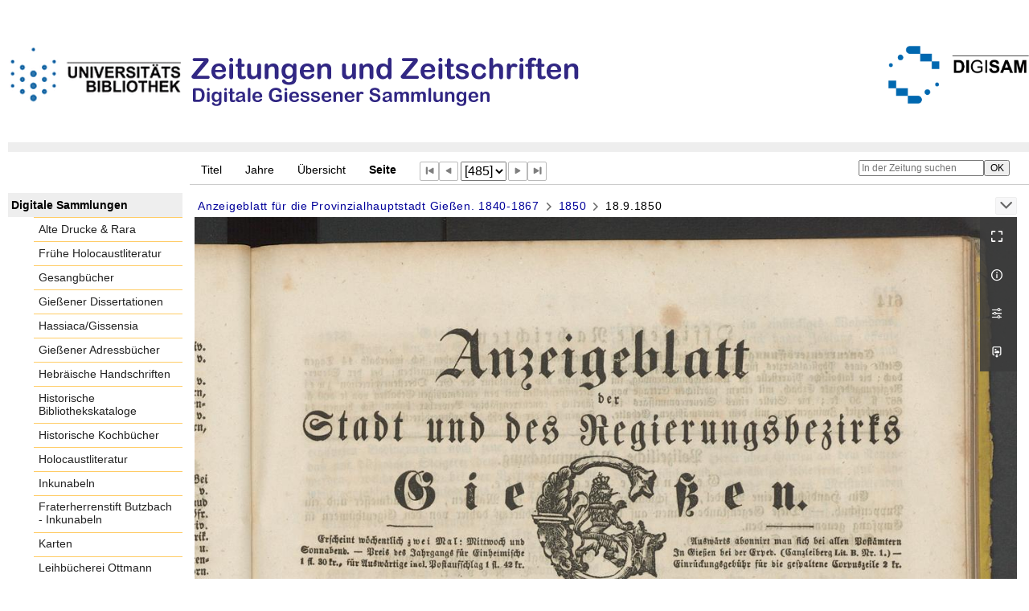

--- FILE ---
content_type: text/html;charset=utf-8
request_url: https://digisam.ub.uni-giessen.de/ubg-ihd-zuz-ga/periodical/pageview/4130210
body_size: 9560
content:
<!DOCTYPE html>
<html lang="de"><head><title>Gie&#223;ener Anzeiger / 1850 [485]</title><meta name="twitter:image" content="http://digisam.ub.uni-giessen.de/ubg-ihd-zuz-ga/download/webcache/304/4130210"><meta name="twitter:title" content="Anzeigeblatt f&#252;r die Provinzialhauptstadt Gie&#223;en&#160;: Amtsblatt des Kreises Gie&#223;en. Gie&#223;en : Br&#252;hl ; Gie&#223;en : Br&#252;hl, 1840 - 1867, 1840-1867&#160;: (18.9.1850)"><meta property="og:site" content="Gie&#223;ener Anzeiger"><meta property="og:url" content="http://digisam.ub.uni-giessen.de/ubg-ihd-zuz-ga/4130210"><meta property="og:type" content="page"><meta property="og:title" content=""><meta property="book:release_date" content="1850"><meta property="og:image" content="http://digisam.ub.uni-giessen.de/ubg-ihd-zuz-ga/download/webcache/304/4130210"><meta property="og:image:width" content="304"><meta property="og:image:height" content="409"><meta http-equiv="Content-Type" content="xml; charset=UTF-8"><meta name="viewport" content="width = device-width, initial-scale = 1"><meta name="description" content="Gie&#223;ener Anzeiger"><meta lang="de" content=""><link rel="shortcut icon" href="/ubg-ihd-zuz-ga/domainimage/favicon.ico" type="image/x-icon"><link rel="alternate" type="application/rss+xml" title="Gie&#223;ener Anzeiger" href="/ubg-ihd-zuz-ga/rss"><link type="text/css" href="/css/ubg-balancer_front1.ubg-ihd-zuz-ga_content.css?5565397486148651164" rel="stylesheet"><script src="/thirdparty/jquery-3.6.0.min.js">&#160;</script><script defer src="/static/scripts/main.js">&#160;</script><script defer src="/static/scripts/common.js">&#160;</script><script defer src="/static/scripts/fulltext.js">&#160;</script></head><body style="height:100%" class="bd-guest   bd-tableLayout  bd-r-ubg-ihd bd-m-hebis-ubg bd-ubg-ihd-zuz-ga bd-mandant bd-retroNewspaper bd-periodical bd-portal bd-pages bd-portal-pageview bd-pages-pageview bd-periodical-pageview bd-periodical-pageview-4130210 bd-list-rows bd-journal_issue"><span style="display:none" id="meta"><var id="tree">&#160;<var id="map-tiles" value="https://{a-b}.tile.openstreetmap.fr/hot/{z}/{x}/{y}.png" class=" places"> </var><var id="map-zoomAdjust" value="0" class=" places"> </var><var id="timeout" value="3600" class=" sessionsys"> </var><var id="name" value="ubg-ihd-zuz-ga" class=" domain"> </var><var id="relativeRootDomain" value="ubg-ihd" class=" domain"> </var><var id="pathinfo" value="/ubg-ihd-zuz-ga/periodical/pageview/4130210" class=" request"> </var><var id="fulldata" value="false" class=" domain"> </var><var id="search-linkDetailedsearchScope" value="domain" class=" templating"> </var><var id="class" value="periodical" class=" request"> </var><var id="classtype" value="portal" class=" request"> </var><var id="tab" value="pageview" class=" request"> </var><var id="id" value="4130210" class=" request"> </var><var id="leftColToggled" value="false" class=" session"> </var><var id="facetFilterToggled" value="false" class=" session"> </var><var id="topheight" value="80" class=" session"> </var><var id="bottomheight" value="20" class=" session"> </var><var id="bodywidth" value="1000" class=" session"> </var><var id="centercolwidth" value="0" class=" session"> </var><var id="middlerowheight" value="476" class=" session"> </var><var id="numberOfThumbs" value="20" class=" session"> </var><var id="clientwidth" value="1000" class=" session"> </var><var id="fullScreen" value="false" class=" session"> </var><var id="staticWidth" value="false" class=" session"> </var><var id="rightcolwidth" value="220" class=" session"> </var><var id="leftcolwidth" value="200" class=" session"> </var><var id="zoomwidth" value="0" class=" session"> </var><var id="mode" value="w" class=" session"> </var><var id="initialized" value="true" class=" session"> </var><var id="sizes" value="128,1200,2000,0,1000,304,1504,504,800" class=" webcache"> </var><var id="availableZoomLevels" value="304,504,800,1000,1504,2000" class=" webcache"> </var><var id="js-toggleMobileNavi" value="None" class=" templating"> </var><var id="fullscreen-fullzoomOnly" value="false" class=" templating"> </var><var id="css-mobileMin" value="992px" class=" templating"> </var><var id="tei-on" value="false" class=" templating"> </var><var id="search-alertIfEmpty" value="true" class=" templating"> </var><var id="search-quicksearchScope" value="domain" class=" templating"> </var><var id="search-toggleListMinStructs" value="3" class=" templating"> </var><var id="search-highlightingColor" value="00808066" class=" templating"> </var><var id="layout-wrapperMargins" value="body" class=" templating"> </var><var id="layout-useMiddleContentDIV" value="false" class=" templating"> </var><var id="layout-navPortAboveMiddleContentDIV" value="false" class=" templating"> </var><var id="navPort-align" value="top" class=" templating"> </var><var id="navPort-searchTheBookInit" value="closed" class=" templating"> </var><var id="navPath-pageviewStructureResize" value="js" class=" templating"> </var><var id="layout-useLayout" value="tableLayout" class=" templating"> </var><var id="listNavigation-keepToggleState" value="false" class=" templating"> </var><var id="fullscreen-mode" value="None" class=" templating"> </var><var id="groups" value="guest" class=" user"> </var><var id="pageview-autoResize" value="true" class="templating"> </var><var id="zoom-saveFilters" value="true" class="templating"> </var></var><var id="client" value="browser">&#160;</var><var id="guest" value="true">&#160;</var><var class="layout" id="colleft" value="pageview,">&#160;</var><var class="layout" id="colright" value="">&#160;</var></span><table cellpadding="0" cellspacing="0" id="cont"><tr id="rowTop"><td class="tdTop" id="tdTop"><a class="screenreaders" href="#leftParts">zum Hauptmen&#252;</a><header role="banner" class=""><div id="defaultTop" class="wiki wiki-top defaultTop wiki-defaultTop defaultTop "><p><br><br>
<table cellpadding="0" cellspacing="0" id="topContent">
  <tbody><tr>
    <td width="50px">
      <a href="http://www.uni-giessen.de/ub/de/"><img alt="Link zur Startseite der UB-Gie&#223;en" title="Link zur Startseite der UB-Gie&#223;en." src="/ubg-ihd-zuz-ga/domainimage/UB2100.gif" width="215px"></a>
    </td>
    <td>
      <img alt="Banner" title="Banner" src="/ubg-ihd-zuz-ga/domainimage/zeitungen.png" align="left"></td>
    <td>
      <a href="/ubg-ihd/"><img alt="Banner" height="72px" title="Link zur Startseite der Digitalen Sammlungen" src="/ubg-ihd-zuz-ga/domainimage/DIGISAM_01-01.png" align="right"></a>
    </td>
  </tr>
</tbody></table></p></div><nav class="navPort   "><ul id="navPort" class="nav-inline navPort-pages navPort-periodical-pageview"><li class="viewCtrl  tab-titleinfo firstCtrl tab-periodical tab-pages-titleinfo" id="tab-periodical-titleinfo"><a href="/ubg-ihd-zuz-ga/periodical/titleinfo/4121717">Titel</a></li><li class="viewCtrl  tab-date evenCtrl tab-periodical tab-pages-date" id="tab-periodical-date"><a href="/ubg-ihd-zuz-ga/periodical/date/4121717">Jahre</a></li><li class="viewCtrl  tab-thumbview tab-periodical tab-pages-thumbview" id="tab-periodical-thumbview"><a href="/ubg-ihd-zuz-ga/periodical/thumbview/4130210">&#220;bersicht</a></li><li class="viewCtrl_sel  tab-pageview evenCtrl tab-pages-pageview" id="tab-periodical-pageview"><span>Seite</span></li><span class="controls naviControls"><div class="paginglink"><a class="vls-button start" href="/ubg-ihd-zuz-ga/periodical/pageview/4129726" rel="nofollow" title="Erste Seite"><span> </span></a></div><div class="paginglink"><a class="vls-button back" href="/ubg-ihd-zuz-ga/periodical/pageview/4130209" rel="nofollow" title="Vorige Seite"><span> </span></a></div><span class="drop"><form class="gotopage" name="goToPage" method="post" action="/ubg-ihd-zuz-ga/periodical/pageview/0"><input type="hidden" name="tredir" value="true"><label class="screenreaders" for="goToPage">Gehe zu Seite</label><select id="goToPage" class="change offset" title="Gehe zu Seite" name="id"><option value="4129726">[1] </option><option value="4129727">[2] </option><option value="4129728">[3] </option><option value="4129729">[4] </option><option value="4129730">[5] </option><option value="4129731">[6] </option><option value="4129732">[7] </option><option value="4129733">[8] </option><option value="4129734">[9] </option><option value="4129735">[10] </option><option value="4129736">[11] </option><option value="4129737">[12] </option><option value="4129738">[13] </option><option value="4129739">[14] </option><option value="4129740">[15] </option><option value="4129741">[16] </option><option value="4129742">[17] </option><option value="4129743">[18] </option><option value="4129744">[19] </option><option value="4129745">[20] </option><option value="4129746">[21] </option><option value="4129747">[22] </option><option value="4129748">[23] </option><option value="4129749">[24] </option><option value="4129750">[25] </option><option value="4129751">[26] </option><option value="4129752">[27] </option><option value="4129753">[28] </option><option value="4129754">[29] </option><option value="4129755">[30] </option><option value="4129756">[31] </option><option value="4129757">[32] </option><option value="4129758">[33] </option><option value="4129759">[34] </option><option value="4129760">[35] </option><option value="4129761">[36] </option><option value="4129762">[37] </option><option value="4129763">[38] </option><option value="4129764">[39] </option><option value="4129765">[40] </option><option value="4129766">[41] </option><option value="4129767">[42] </option><option value="4129768">[43] </option><option value="4129769">[44] </option><option value="4129770">[45] </option><option value="4129771">[46] </option><option value="4129772">[47] </option><option value="4129773">[48] </option><option value="4129774">[49] </option><option value="4129775">[50] </option><option value="4129776">[51] </option><option value="4129777">[52] </option><option value="4129778">[53] </option><option value="4129779">[54] </option><option value="4129780">[55] </option><option value="4129781">[56] </option><option value="4129782">[57] </option><option value="4129783">[58] </option><option value="4129784">[59] </option><option value="4129785">[60] </option><option value="4129786">[61] </option><option value="4129787">[62] </option><option value="4129788">[63] </option><option value="4129789">[64] </option><option value="4129790">[65] </option><option value="4129791">[66] </option><option value="4129792">[67] </option><option value="4129793">[68] </option><option value="4129794">[69] </option><option value="4129795">[70] </option><option value="4129796">[71] </option><option value="4129797">[72] </option><option value="4129798">[73] </option><option value="4129799">[74] </option><option value="4129800">[75] </option><option value="4129801">[76] </option><option value="4129802">[77] </option><option value="4129803">[78] </option><option value="4129804">[79] </option><option value="4129805">[80] </option><option value="4129806">[81] </option><option value="4129807">[82] </option><option value="4129808">[83] </option><option value="4129809">[84] </option><option value="4129810">[85] </option><option value="4129811">[86] </option><option value="4129812">[87] </option><option value="4129813">[88] </option><option value="4129814">[89] </option><option value="4129815">[90] </option><option value="4129816">[91] </option><option value="4129817">[92] </option><option value="4129818">[93] </option><option value="4129819">[94] </option><option value="4129820">[95] </option><option value="4129821">[96] </option><option value="4129822">[97] </option><option value="4129823">[98] </option><option value="4129824">[99] </option><option value="4129825">[100] </option><option value="4129826">[101] </option><option value="4129827">[102] </option><option value="4129828">[103] </option><option value="4129829">[104] </option><option value="4129830">[105] </option><option value="4129831">[106] </option><option value="4129832">[107] </option><option value="4129833">[108] </option><option value="4129834">[109] </option><option value="4129835">[110] </option><option value="4129836">[111] </option><option value="4129837">[112] </option><option value="4129838">[113] </option><option value="4129839">[114] </option><option value="4129840">[115] </option><option value="4129841">[116] </option><option value="4129842">[117] </option><option value="4129843">[118] </option><option value="4129844">[119] </option><option value="4129845">[120] </option><option value="4129846">[121] </option><option value="4129847">[122] </option><option value="4129848">[123] </option><option value="4129849">[124] </option><option value="4129850">[125] </option><option value="4129851">[126] </option><option value="4129852">[127] </option><option value="4129853">[128] </option><option value="4129854">[129] </option><option value="4129855">[130] </option><option value="4129856">[131] </option><option value="4129857">[132] </option><option value="4129858">[133] </option><option value="4129859">[134] </option><option value="4129860">[135] </option><option value="4129861">[136] </option><option value="4129862">[137] </option><option value="4129863">[138] </option><option value="4129864">[139] </option><option value="4129865">[140] </option><option value="4129866">[141] </option><option value="4129867">[142] </option><option value="4129868">[143] </option><option value="4129869">[144] </option><option value="4129870">[145] </option><option value="4129871">[146] </option><option value="4129872">[147] </option><option value="4129873">[148] </option><option value="4129874">[149] </option><option value="4129875">[150] </option><option value="4129876">[151] </option><option value="4129877">[152] </option><option value="4129878">[153] </option><option value="4129879">[154] </option><option value="4129880">[155] </option><option value="4129881">[156] </option><option value="4129882">[157] </option><option value="4129883">[158] </option><option value="4129884">[159] </option><option value="4129885">[160] </option><option value="4129886">[161] </option><option value="4129887">[162] </option><option value="4129888">[163] </option><option value="4129889">[164] </option><option value="4129890">[165] </option><option value="4129891">[166] </option><option value="4129892">[167] </option><option value="4129893">[168] </option><option value="4129894">[169] </option><option value="4129895">[170] </option><option value="4129896">[171] </option><option value="4129897">[172] </option><option value="4129898">[173] </option><option value="4129899">[174] </option><option value="4129900">[175] </option><option value="4129901">[176] </option><option value="4129902">[177] </option><option value="4129903">[178] </option><option value="4129904">[179] </option><option value="4129905">[180] </option><option value="4129906">[181] </option><option value="4129907">[182] </option><option value="4129908">[183] </option><option value="4129909">[184] </option><option value="4129910">[185] </option><option value="4129911">[186] </option><option value="4129912">[187] </option><option value="4129913">[188] </option><option value="4129914">[189] </option><option value="4129915">[190] </option><option value="4129916">[191] </option><option value="4129917">[192] </option><option value="4129918">[193] </option><option value="4129919">[194] </option><option value="4129920">[195] </option><option value="4129921">[196] </option><option value="4129922">[197] </option><option value="4129923">[198] </option><option value="4129924">[199] </option><option value="4129925">[200] </option><option value="4129926">[201] </option><option value="4129927">[202] </option><option value="4129928">[203] </option><option value="4129929">[204] </option><option value="4129930">[205] </option><option value="4129931">[206] </option><option value="4129932">[207] </option><option value="4129933">[208] </option><option value="4129934">[209] </option><option value="4129935">[210] </option><option value="4129936">[211] </option><option value="4129937">[212] </option><option value="4129938">[213] </option><option value="4129939">[214] </option><option value="4129940">[215] </option><option value="4129941">[216] </option><option value="4129942">[217] </option><option value="4129943">[218] </option><option value="4129944">[219] </option><option value="4129945">[220] </option><option value="4129946">[221] </option><option value="4129947">[222] </option><option value="4129948">[223] </option><option value="4129949">[224] </option><option value="4129950">[225] </option><option value="4129951">[226] </option><option value="4129952">[227] </option><option value="4129953">[228] </option><option value="4129954">[229] </option><option value="4129955">[230] </option><option value="4129956">[231] </option><option value="4129957">[232] </option><option value="4129958">[233] </option><option value="4129959">[234] </option><option value="4129960">[235] </option><option value="4129961">[236] </option><option value="4129962">[237] </option><option value="4129963">[238] </option><option value="4129964">[239] </option><option value="4129965">[240] </option><option value="4129966">[241] </option><option value="4129967">[242] </option><option value="4129968">[243] </option><option value="4129969">[244] </option><option value="4129970">[245] </option><option value="4129971">[246] </option><option value="4129972">[247] </option><option value="4129973">[248] </option><option value="4129974">[249] </option><option value="4129975">[250] </option><option value="4129976">[251] </option><option value="4129977">[252] </option><option value="4129978">[253] </option><option value="4129979">[254] </option><option value="4129980">[255] </option><option value="4129981">[256] </option><option value="4129982">[257] </option><option value="4129983">[258] </option><option value="4129984">[259] </option><option value="4129985">[260] </option><option value="4129986">[261] </option><option value="4129987">[262] </option><option value="4129988">[263] </option><option value="4129989">[264] </option><option value="4129990">[265] </option><option value="4129991">[266] </option><option value="4129992">[267] </option><option value="4129993">[268] </option><option value="4129994">[269] </option><option value="4129995">[270] </option><option value="4129996">[271] </option><option value="4129997">[272] </option><option value="4129998">[273] </option><option value="4129999">[274] </option><option value="4130000">[275] </option><option value="4130001">[276] </option><option value="4130002">[277] </option><option value="4130003">[278] </option><option value="4130004">[279] </option><option value="4130005">[280] </option><option value="4130006">[281] </option><option value="4130007">[282] </option><option value="4130008">[283] </option><option value="4130009">[284] </option><option value="4130010">[285] </option><option value="4130011">[286] </option><option value="4130012">[287] </option><option value="4130013">[288] </option><option value="4130014">[289] </option><option value="4130015">[290] </option><option value="4130016">[291] </option><option value="4130017">[292] </option><option value="4130018">[293] </option><option value="4130019">[294] </option><option value="4130020">[295] </option><option value="4130021">[296] </option><option value="4130022">[297] </option><option value="4130023">[298] </option><option value="4130024">[299] </option><option value="4130025">[300] </option><option value="4130026">[301] </option><option value="4130027">[302] </option><option value="4130028">[303] </option><option value="4130029">[304] </option><option value="4130030">[305] </option><option value="4130031">[306] </option><option value="4130032">[307] </option><option value="4130033">[308] </option><option value="4130034">[309] </option><option value="4130035">[310] </option><option value="4130036">[311] </option><option value="4130037">[312] </option><option value="4130038">[313] </option><option value="4130039">[314] </option><option value="4130040">[315] </option><option value="4130041">[316] </option><option value="4130042">[317] </option><option value="4130043">[318] </option><option value="4130044">[319] </option><option value="4130045">[320] </option><option value="4130046">[321] </option><option value="4130047">[322] </option><option value="4130048">[323] </option><option value="4130049">[324] </option><option value="4130050">[325] </option><option value="4130051">[326] </option><option value="4130052">[327] </option><option value="4130053">[328] </option><option value="4130054">[329] </option><option value="4130055">[330] </option><option value="4130056">[331] </option><option value="4130057">[332] </option><option value="4130058">[333] </option><option value="4130059">[334] </option><option value="4130060">[335] </option><option value="4130061">[336] </option><option value="4130062">[337] </option><option value="4130063">[338] </option><option value="4130064">[339] </option><option value="4130065">[340] </option><option value="4130066">[341] </option><option value="4130067">[342] </option><option value="4130068">[343] </option><option value="4130069">[344] </option><option value="4130070">[345] </option><option value="4130071">[346] </option><option value="4130072">[347] </option><option value="4130073">[348] </option><option value="4130074">[349] </option><option value="4130075">[350] </option><option value="4130076">[351] </option><option value="4130077">[352] </option><option value="4130078">[353] </option><option value="4130079">[354] </option><option value="4130080">[355] </option><option value="4130081">[356] </option><option value="4130082">[357] </option><option value="4130083">[358] </option><option value="4130084">[359] </option><option value="4130085">[360] </option><option value="4130086">[361] </option><option value="4130087">[362] </option><option value="4130088">[363] </option><option value="4130089">[364] </option><option value="4130090">[365] </option><option value="4130091">[366] </option><option value="4130092">[367] </option><option value="4130093">[368] </option><option value="4130094">[369] </option><option value="4130095">[370] </option><option value="4130096">[371] </option><option value="4130097">[372] </option><option value="4130098">[373] </option><option value="4130099">[374] </option><option value="4130100">[375] </option><option value="4130101">[376] </option><option value="4130102">[377] </option><option value="4130103">[378] </option><option value="4130104">[379] </option><option value="4130105">[380] </option><option value="4130106">[381] </option><option value="4130107">[382] </option><option value="4130108">[383] </option><option value="4130109">[384] </option><option value="4130110">[385] </option><option value="4130111">[386] </option><option value="4130112">[387] </option><option value="4130113">[388] </option><option value="4130114">[389] </option><option value="4130115">[390] </option><option value="4130116">[391] </option><option value="4130117">[392] </option><option value="4130118">[393] </option><option value="4130119">[394] </option><option value="4130120">[395] </option><option value="4130121">[396] </option><option value="4130122">[397] </option><option value="4130123">[398] </option><option value="4130124">[399] </option><option value="4130125">[400] </option><option value="4130126">[401] </option><option value="4130127">[402] </option><option value="4130128">[403] </option><option value="4130129">[404] </option><option value="4130130">[405] </option><option value="4130131">[406] </option><option value="4130132">[407] </option><option value="4130133">[408] </option><option value="4130134">[409] </option><option value="4130135">[410] </option><option value="4130136">[411] </option><option value="4130137">[412] </option><option value="4130138">[413] </option><option value="4130139">[414] </option><option value="4130140">[415] </option><option value="4130141">[416] </option><option value="4130142">[417] </option><option value="4130143">[418] </option><option value="4130144">[419] </option><option value="4130145">[420] </option><option value="4130146">[421] </option><option value="4130147">[422] </option><option value="4130148">[423] </option><option value="4130149">[424] </option><option value="4130150">[425] </option><option value="4130151">[426] </option><option value="4130152">[427] </option><option value="4130153">[428] </option><option value="4130154">[429] </option><option value="4130155">[430] </option><option value="4130156">[431] </option><option value="4130157">[432] </option><option value="4130158">[433] </option><option value="4130159">[434] </option><option value="4130160">[435] </option><option value="4130161">[436] </option><option value="4130162">[437] </option><option value="4130163">[438] </option><option value="4130164">[439] </option><option value="4130165">[440] </option><option value="4130166">[441] </option><option value="4130167">[442] </option><option value="4130168">[443] </option><option value="4130169">[444] </option><option value="4130170">[445] </option><option value="4130171">[446] </option><option value="4130172">[447] </option><option value="4130173">[448] </option><option value="4130174">[449] </option><option value="4130175">[450] </option><option value="4130176">[451] </option><option value="4130177">[452] </option><option value="4130178">[453] </option><option value="4130179">[454] </option><option value="4130180">[455] </option><option value="4130181">[456] </option><option value="4130182">[457] </option><option value="4130183">[458] </option><option value="4130184">[459] </option><option value="4130185">[460] </option><option value="4130186">[461] </option><option value="4130187">[462] </option><option value="4130188">[463] </option><option value="4130189">[464] </option><option value="4130190">[465] </option><option value="4130191">[466] </option><option value="4130192">[467] </option><option value="4130193">[468] </option><option value="4130194">[469] </option><option value="4130195">[470] </option><option value="4130196">[471] </option><option value="4130197">[472] </option><option value="4130198">[473] </option><option value="4130199">[474] </option><option value="4130200">[475] </option><option value="4130201">[476] </option><option value="4130202">[477] </option><option value="4130203">[478] </option><option value="4130204">[479] </option><option value="4130205">[480] </option><option value="4130206">[481] </option><option value="4130207">[482] </option><option value="4130208">[483] </option><option value="4130209">[484] </option><option value="4130210" selected>[485] </option><option value="4130211">[486] </option><option value="4130212">[487] </option><option value="4130213">[488] </option><option value="4130214">[489] </option><option value="4130215">[490] </option><option value="4130216">[491] </option><option value="4130217">[492] </option><option value="4130218">[493] </option><option value="4130219">[494] </option><option value="4130220">[495] </option><option value="4130221">[496] </option><option value="4130222">[497] </option><option value="4130223">[498] </option><option value="4130224">[499] </option><option value="4130225">[500] </option><option value="4130226">[501] </option><option value="4130227">[502] </option><option value="4130228">[503] </option><option value="4130229">[504] </option><option value="4130230">[505] </option><option value="4130231">[506] </option><option value="4130232">[507] </option><option value="4130233">[508] </option><option value="4130234">[509] </option><option value="4130235">[510] </option><option value="4130236">[511] </option><option value="4130237">[512] </option><option value="4130238">[513] </option><option value="4130239">[514] </option><option value="4130240">[515] </option><option value="4130241">[516] </option><option value="4130242">[517] </option><option value="4130243">[518] </option><option value="4130244">[519] </option><option value="4130245">[520] </option><option value="4130246">[521] </option><option value="4130247">[522] </option><option value="4130248">[523] </option><option value="4130249">[524] </option><option value="4130250">[525] </option><option value="4130251">[526] </option><option value="4130252">[527] </option><option value="4130253">[528] </option><option value="4130254">[529] </option><option value="4130255">[530] </option><option value="4130256">[531] </option><option value="4130257">[532] </option><option value="4130258">[533] </option><option value="4130259">[534] </option><option value="4130260">[535] </option><option value="4130261">[536] </option><option value="4130262">[537] </option><option value="4130263">[538] </option><option value="4130264">[539] </option><option value="4130265">[540] </option><option value="4130266">[541] </option><option value="4130267">[542] </option><option value="4130268">[543] </option><option value="4130269">[544] </option><option value="4130270">[545] </option><option value="4130271">[546] </option><option value="4130272">[547] </option><option value="4130273">[548] </option><option value="4130274">[549] </option><option value="4130275">[550] </option><option value="4130276">[551] </option><option value="4130277">[552] </option><option value="4130278">[553] </option><option value="4130279">[554] </option><option value="4130280">[555] </option><option value="4130281">[556] </option><option value="4130282">[557] </option><option value="4130283">[558] </option><option value="4130284">[559] </option><option value="4130285">[560] </option><option value="4130286">[561] </option><option value="4130287">[562] </option><option value="4130288">[563] </option><option value="4130289">[564] </option><option value="4130290">[565] </option><option value="4130291">[566] </option><option value="4130292">[567] </option><option value="4130293">[568] </option><option value="4130294">[569] </option><option value="4130295">[570] </option><option value="4130296">[571] </option><option value="4130297">[572] </option><option value="4130298">[573] </option><option value="4130299">[574] </option><option value="4130300">[575] </option><option value="4130301">[576] </option><option value="4130302">[577] </option><option value="4130303">[578] </option><option value="4130304">[579] </option><option value="4130305">[580] </option><option value="4130306">[581] </option><option value="4130307">[582] </option><option value="4130308">[583] </option><option value="4130309">[584] </option><option value="4130310">[585] </option><option value="4130311">[586] </option><option value="4130312">[587] </option><option value="4130313">[588] </option><option value="4130314">[589] </option><option value="4130315">[590] </option><option value="4130316">[591] </option><option value="4130317">[592] </option><option value="4130318">[593] </option><option value="4130319">[594] </option><option value="4130320">[595] </option><option value="4130321">[596] </option><option value="4130322">[597] </option><option value="4130323">[598] </option><option value="4130324">[599] </option><option value="4130325">[600] </option><option value="4130326">[601] </option><option value="4130327">[602] </option><option value="4130328">[603] </option><option value="4130329">[604] </option><option value="4130330">[605] </option><option value="4130331">[606] </option><option value="4130332">[607] </option><option value="4130333">[608] </option><option value="4130334">[609] </option><option value="4130335">[610] </option><option value="4130336">[611] </option><option value="4130337">[612] </option><option value="4130338">[613] </option><option value="4130339">[614] </option><option value="4130340">[615] </option><option value="4130341">[616] </option><option value="4130342">[617] </option><option value="4130343">[618] </option><option value="4130344">[619] </option><option value="4130345">[620] </option><option value="4130346">[621] </option><option value="4130347">[622] </option><option value="4130348">[623] </option><option value="4130349">[624] </option><option value="4130350">[625] </option><option value="4130351">[626] </option><option value="4130352">[627] </option><option value="4130353">[628] </option><option value="4130354">[629] </option><option value="4130355">[630] </option><option value="4130356">[631] </option><option value="4130357">[632] </option><option value="4130358">[633] </option><option value="4130359">[634] </option><option value="4130360">[635] </option><option value="4130361">[636] </option><option value="4130362">[637] </option><option value="4130363">[638] </option><option value="4130364">[639] </option><option value="4130365">[640] </option><option value="4130366">[641] </option><option value="4130367">[642] </option><option value="4130368">[643] </option><option value="4130369">[644] </option><option value="4130370">[645] </option><option value="4130371">[646] </option><option value="4130372">[647] </option><option value="4130373">[648] </option><option value="4130374">[649] </option><option value="4130375">[650] </option><option value="4130376">[651] </option><option value="4130377">[652] </option><option value="4130378">[653] </option><option value="4130379">[654] </option><option value="4130380">[655] </option><option value="4130381">[656] </option><option value="4130382">[657] </option><option value="4130383">[658] </option><option value="4130384">[659] </option><option value="4130385">[660] </option><option value="4130386">[661] </option><option value="4130387">[662] </option><option value="4130388">[663] </option><option value="4130389">[664] </option><option value="4130390">[665] </option><option value="4130391">[666] </option><option value="4130392">[667] </option><option value="4130393">[668] </option><option value="4130394">[669] </option><option value="4130395">[670] </option><option value="4130396">[671] </option><option value="4130397">[672] </option><option value="4130398">[673] </option><option value="4130399">[674] </option><option value="4130400">[675] </option><option value="4130401">[676] </option><option value="4130402">[677] </option><option value="4130403">[678] </option><option value="4130404">[679] </option><option value="4130405">[680] </option><option value="4130406">[681] </option><option value="4130407">[682] </option><option value="4130408">[683] </option><option value="4130409">[684] </option><option value="4130410">[685] </option><option value="4130411">[686] </option><option value="4130412">[687] </option><option value="4130413">[688] </option><option value="4130414">[689] </option><option value="4130415">[690] </option><option value="4130416">[691] </option><option value="4130417">[692] </option><option value="4130418">[693] </option><option value="4130419">[694] </option><option value="4130420">[695] </option><option value="4130421">[696] </option><option value="4130422">[697] </option><option value="4130423">[698] </option><option value="4130424">[699] </option><option value="4130425">[700] </option><option value="4130426">[701] </option><option value="4130427">[702] </option><option value="4130428">[703] </option><option value="4130429">[704] </option><option value="4130430">[705] </option><option value="4130431">[706] </option><option value="4130432">[707] </option><option value="4130433">[708] </option><option value="4130434">[709] </option><option value="4130435">[710] </option><option value="4130436">[711] </option><option value="4130437">[712] </option><option value="4130438">[713] </option><option value="4130439">[714] </option><option value="4130440">[715] </option><option value="4130441">[716] </option><option value="4130442">[717] </option><option value="4130443">[718] </option><option value="4130444">[719] </option><option value="4130445">[720] </option><option value="4130446">[721] </option><option value="4130447">[722] </option><option value="4130448">[723] </option><option value="4130449">[724] </option><option value="4130450">[725] </option><option value="4130451">[726] </option><option value="4130452">[727] </option><option value="4130453">[728] </option><option value="4130454">[729] </option><option value="4130455">[730] </option><option value="4130456">[731] </option><option value="4130457">[732] </option><option value="4130458">[733] </option><option value="4130459">[734] </option><option value="4130460">[735] </option><option value="4130461">[736] </option><option value="4130462">[737] </option><option value="4130463">[738] </option><option value="4130464">[739] </option><option value="4130465">[740] </option><option value="4130466">[741] </option><option value="4130467">[742] </option><option value="4130468">[743] </option><option value="4130469">[744] </option><option value="4130470">[745] </option><option value="4130471">[746] </option><option value="4130472">[747] </option><option value="4130473">[748] </option><option value="4130474">[749] </option><option value="4130475">[750] </option><option value="4130476">[751] </option><option value="4130477">[752] </option><option value="4130478">[753] </option><option value="4130479">[754] </option><option value="4130480">[755] </option><option value="4130481">[756] </option><option value="4130482">[757] </option><option value="4130483">[758] </option><option value="4130484">[759] </option><option value="4130485">[760] </option><option value="4130486">[761] </option><option value="4130487">[762] </option><option value="4130488">[763] </option><option value="4130489">[764] </option><option value="4130490">[765] </option><option value="4130491">[766] </option><option value="4130492">[767] </option><option value="4130493">[768] </option><option value="4130494">[769] </option><option value="4130495">[770] </option><option value="4130496">[771] </option><option value="4130497">[772] </option><option value="4130498">[773] </option><option value="4130499">[774] </option><option value="4130500">[775] </option><option value="4130501">[776] </option><option value="4130502">[777] </option><option value="4130503">[778] </option><option value="4130504">[779] </option><option value="4130505">[780] </option><option value="4130506">[781] </option><option value="4130507">[782] </option><option value="4130508">[783] </option><option value="4130509">[784] </option><option value="4130510">[785] </option><option value="4130511">[786] </option><option value="4130512">[787] </option><option value="4130513">[788] </option><option value="4130514">[789] </option><option value="4130515">[790] </option><option value="4130516">[791] </option><option value="4130517">[792] </option><option value="4130518">[793] </option><option value="4130519">[794] </option><option value="4130520">[795] </option><option value="4130521">[796] </option><option value="4130522">[797] </option><option value="4130523">[798] </option><option value="4130524">[799] </option><option value="4130525">[800] </option><option value="4130526">[801] </option><option value="4130527">[802] </option><option value="4130528">[803] </option><option value="4130529">[804] </option><option value="4130530">[805] </option><option value="4130531">[806] </option><option value="4130532">[807] </option><option value="4130533">[808] </option><option value="4130534">[809] </option><option value="4130535">[810] </option><option value="4130536">[811] </option><option value="4130537">[812] </option><option value="4130538">[813] </option><option value="4130539">[814] </option><option value="4130540">[815] </option><option value="4130541">[816] </option><option value="4130542">[817] </option><option value="4130543">[818] </option><option value="4130544">[819] </option><option value="4130545">[820] </option><option value="4130546">[821] </option><option value="4130547">[822] </option></select></form></span><div class="paginglink"><a class="vls-button forw" href="/ubg-ihd-zuz-ga/periodical/pageview/4130211" rel="nofollow" title="N&#228;chste Seite"><span> </span></a></div><div class="paginglink"><a class="vls-button end" href="/ubg-ihd-zuz-ga/periodical/pageview/4130547" rel="nofollow" title="Letzte Seite"><span> </span></a></div></span><span style="font-size:0px">&#160;</span></ul><div id="searchTheBook" class="searchTheBook searchTheBook-pages searchTheBook-pageview ly-"><form method="get" class="searchform" action="/ubg-ihd-zuz-ga/periodical/search/4130210" id="inbookSearch"><div class="input-wrapper "><label class="screenreaders" for="inputSearchTheBook">In der Zeitung suchen</label><input type="text" name="query" id="inputSearchTheBook" placeholder="In der Zeitung suchen" value=""></div><input type="submit" class="" id="submitSearchTheBook" style="" value="OK"></form></div></nav></header></td></tr><tr class="rowMiddle" id="rowMiddle"><td><table height="100%" cellpadding="0" cellspacing="0" id="middleContent"><tr><td id="colleft" class="colleft" style="height:100%"><a class="screenreaders" name="leftParts">&#160;</a><div id="leftContent"><nav role="navigation"><section><div class="menusection domainBox"><h4 class="menuheader" id="menuheaderDomainbox"><div>Digitale Sammlungen</div></h4><div class="menubox menubox menuboxDomainbox menuboxDomainbox-flat "><ul class="vl-nav nav"><li><a class="ubg-ihd-child ubg-ihd-adr " href="/ubg-ihd-adr">Alte Drucke &amp; Rara</a></li><li><a class="ubg-ihd-child ubg-ihd-fhl " href="/ubg-ihd-fhl">Fr&#252;he Holocaustliteratur</a></li><li><a class="ubg-ihd-child ubg-ihd-gb " href="/ubg-ihd-gb">Gesangb&#252;cher</a></li><li><a class="ubg-ihd-child ubg-ihd-gidiss " href="/ubg-ihd-gidiss">Gie&#223;ener Dissertationen</a></li><li><a class="ubg-ihd-child ubg-ihd-szgh " href="/ubg-ihd-szgh">Hassiaca/Gissensia</a></li><li><a class="ubg-ihd-szgh-child ubg-ihd-szgh-adr " href="/ubg-ihd-szgh-adr">Gie&#223;ener Adressb&#252;cher</a></li><li><a class="ubg-ihd-child ubg-ihd-hheb " href="/ubg-ihd-hheb">Hebr&#228;ische Handschriften</a></li><li><a class="ubg-ihd-child ubg-ihd-hb " href="/ubg-ihd-hb">Historische Bibliothekskataloge</a></li><li><a class="ubg-ihd-child ubg-ihd-hk " href="/ubg-ihd-hk">Historische Kochb&#252;cher</a></li><li><a class="ubg-ihd-child ubg-ihd-hl " href="/ubg-ihd-hl">Holocaustliteratur</a></li><li><a class="ubg-ihd-child ubg-ihd-i " href="/ubg-ihd-i">Inkunabeln</a></li><li><a class="ubg-ihd-i-child ubg-ihd-fbi " href="/ubg-ihd-fbi">Fraterherrenstift Butzbach - Inkunabeln</a></li><li><a class="ubg-ihd-child ubg-ihd-k " href="/ubg-ihd-k">Karten</a></li><li><a class="ubg-ihd-child ubg-ihd-ott " href="/ubg-ihd-ott">Leihb&#252;cherei Ottmann</a></li><li><a class="ubg-ihd-child ubg-ihd-hm " href="/ubg-ihd-hm">Mittelalterliche Handschriften</a></li><li><a class="ubg-ihd-hm-child ubg-ihd-fb " href="/ubg-ihd-fb">Fraterherrenstift Butzbach</a></li><li><a class="ubg-ihd-child ubg-ihd-nl " href="/ubg-ihd-nl">Nachl&#228;sse</a></li><li><a class="ubg-ihd-nl-child ubg-ihd-nl-liebig " href="/ubg-ihd-nl-liebig">Briefe von und an Justus Liebig</a></li><li><a class="ubg-ihd-nl-child ubg-ihd-nl-baer-k " href="/ubg-ihd-nl-baer-k">Nachlass Baer, Karl Ernst</a></li><li><a class="ubg-ihd-nl-child ubg-ihd-nl-diefen " href="/ubg-ihd-nl-diefen">Nachlass Diefenbach, Lorenz </a></li><li><a class="ubg-ihd-nl-child ubg-ihd-nl-hepding-h " href="/ubg-ihd-nl-hepding-h">Nachlass Hepding, Hugo</a></li><li><a class="ubg-ihd-nl-child ubg-ihd-nl-herzog-r " href="/ubg-ihd-nl-herzog-r">Nachlass Herzog, Rudolf</a></li><li><a class="ubg-ihd-nl-child ubg-ihd-nl-pasch-m " href="/ubg-ihd-nl-pasch-m">Nachlass Pasch, Moritz</a></li><li><a class="ubg-ihd-child ubg-ihd-hn " href="/ubg-ihd-hn">Neuzeitliche Handschriften</a></li><li><a class="ubg-ihd-child ubg-ihd-ho " href="/ubg-ihd-ho">Orientalische Handschriften</a></li><li><a class="ubg-ihd-child ugb-ihd-pi " href="/ugb-ihd-pi">Postinkunabeln</a></li><li><a class="ubg-ihd-child ubg-ihd-rethorn " href="/ubg-ihd-rethorn">Sammlung Code civil</a></li><li><a class="ubg-ihd-child ubg-ihd-sob " href="/ubg-ihd-sob">Sammlung Otto Behaghel</a></li><li><a class="ubg-ihd-child ubg-ihd-thaer " href="/ubg-ihd-thaer">Sammlung Thaer</a></li><li><a class="ubg-ihd-child ubg-ihd-s " href="/ubg-ihd-s">Schulprogramme</a></li><li><a class="ubg-ihd-child ubg-ihd-sbps " href="/ubg-ihd-sbps">Skizzenb&#252;cher Paul Stein</a></li><li><a class="ubg-ihd-child ubg-ihd-u " href="/ubg-ihd-u">Urkunden</a></li><li><a class="ubg-ihd-child ubg-ihd-zuz " href="/ubg-ihd-zuz">Zeitungen u. Zeitschriften</a></li><li><a class="ubg-ihd-zuz-child ubg-ihd-zuz-ga sel " href="/ubg-ihd-zuz-ga">Gie&#223;ener Anzeiger</a></li></ul></div></div></section></nav></div></td><td id="colmain" class="colmain" valign="top" style="height:100%"><main role="main"><img alt="" style="position:absolute;left:-9999px" id="cInfo" width="0" height="0"><nav role="navigation" content="content-navpath" class="structure-layer"><div id="navPath" class="structure-layer-navPath "><div class="path"><a class="item newspaper" href="/ubg-ihd-zuz-ga/periodical/titleinfo/701803" title="Zeitung">Anzeigeblatt f&#252;r die Provinzialhauptstadt Gie&#223;en. 1840-1867</a> <span class="npNext npItem"> </span><a class="item journal_volume" href="/ubg-ihd-zuz-ga/periodical/titleinfo/4121717" title="Jahrgang">1850</a> <span class="npNext npItem"> </span><span class="item">18.9.1850</span> </div><div class="vls-open-Layer get-pageviewStructure" id="open-pageviewStructure-tree" title="Inhaltliche Struktur"><div class="ar hidden">&#160;</div></div></div></nav><nav role="navigation" content="content-structure" class="structure-layer"><div class="pageviewStructure-tree structlist-elem"><var id="pageviewStructure-collection" value=""> </var><var id="pageviewStructure-class" value="periodical"> </var><var id="pageviewStructure-ctx" value=""> </var><div class="treeLoading">Wird geladen ...</div></div></nav><var id="nextImageTab" value="pageview"> </var><var id="prevImageTab" value="pageview"> </var><div class="pageLoader">&#160;Wird geladen ...</div><div id="imageGrid"><div class="pt-img"><div class="relative-holder"><div class="vl-pageview-controls"><div class="contents"><div class="vl-pbuttons"><a title="Vollbild" class="vl-btn fullzoom icon-fullscreen-open">&#160;</a><a class="vl-btn toggle mdContextinfo info" title="Titel">&#160;</a><a class="vl-btn toggle zoom__filterSliders icon-sliders" title="Bildbearbeitung">&#160;</a><a download="4130210.jpg" title="Bild herunterladen" class="vl-btn toggle vl-webcachesizes icon-download-img">&#160;</a></div><div id="mdContextinfo" class="totoggle"><div class="header vl-btn-height"><div>Ausgabe&#160; </div></div><div class="row title"><span class="partInfo">18.9.1850</span></div><div class="date"><span>&#160;</span></div><div class="axis"><a class="item newspaper" href="/ubg-ihd-zuz-ga/periodical/titleinfo/701803" title="Zeitung">Anzeigeblatt f&#252;r die Provinzialhauptstadt...</a> <a class="item journal_volume" href="/ubg-ihd-zuz-ga/periodical/titleinfo/4121717" title="Jahrgang">1850</a> </div><div class="iiif"><a target="iiif-manifest" href="/i3f/v20/4121777/manifest">IIIF-Manifest</a></div></div><div id="zoom__filterSliders" class="totoggle"><div id="zoom__filterSlidersContent"><a title="Rechtsdrehung 90&#176;" href="/image/setFlipRotate?op=rotate_right&amp;id=4130210" class="vls-button icon-cw"><span class="screenreaders">Rechtsdrehung 90&#176;</span></a><a title="Linksdrehung 90&#176;" href="/image/setFlipRotate?op=rotate_left&amp;id=4130210" class="vls-button icon-ccw"><span class="screenreaders">Linksdrehung 90&#176;</span></a><div><i class="vls-button icon-sun" title="Helligkeit">&#160;</i><input id="brightness" type="range" min="0" max="200" value="100" unit="%"><span id="brightnessAmount">&#160;</span></div><div><i class="vls-button icon-adjust" title="Kontrast">&#160;</i><input id="contrast" type="range" min="0" max="200" value="100" unit="%"><span id="contrastAmount">&#160;</span></div><div><i class="vls-button icon-switch" title="Invertierung">&#160;</i><input id="invert" type="range" min="0" max="100" value="0" unit="%"><span id="invertAmount">&#160;</span></div><div><i class="vls-button icon-moon" title="Graustufen">&#160;</i><input id="grayscale" type="range" min="0" max="100" value="0" unit="%"><span id="grayscaleAmount">&#160;</span></div><div><i class="vls-button icon-video-alt" title="Sepia">&#160;</i><input id="sepia" type="range" min="0" max="100" value="0" unit="%"><span id="sepiaAmount">&#160;</span></div><i id="zoom__filterReset" title="zur&#252;cksetzen" class="vls-button icon-cw-arrows">&#160;</i></div></div><div id="vl-webcachesizes" class="totoggle"><div class="header vl-btn-height">Einzelbild herunterladen</div><div style="display:flex"><div class="key"><span>verf&#252;gbare Breiten</span></div><div><div style="padding-bottom:.5em"><a download="4130210-klein" title="Bild herunterladen" class="" href="/ubg-ihd-zuz-ga/download/webcache/504/4130210">JPEG klein</a></div><div style="padding-bottom:.5em"><a download="4130210-gro&#223;" title="Bild herunterladen" class="" href="/ubg-ihd-zuz-ga/download/webcache/1000/4130210">JPEG gro&#223;</a></div><div style="padding-bottom:.5em"><a download="4130210-gr&#246;&#223;er" title="Bild herunterladen" class="" href="/ubg-ihd-zuz-ga/download/webcache/2000/4130210">JPEG gr&#246;&#223;er</a></div></div></div></div></div></div><a class="singlePageImageLink prevnext" id="prevPageLink" href="/ubg-ihd-zuz-ga/periodical/pageview/4130209" alt="N&#228;chste Seite"><i class="fa-icon markLink" id="prevPageMark"><span>&#160;</span></i></a><a class="singlePageImageLink prevnext" id="nextPageLink" href="/ubg-ihd-zuz-ga/periodical/pageview/4130211" alt="N&#228;chste Seite"><i class="fa-icon markLink" id="nextPageMark"><span>&#160;</span></i></a><img alt="Seite" loading="lazy" class="singlePageImage" width="100%" source="/ubg-ihd-zuz-ga/image/view/4130210?w=800&amp;selectIndex=1"><noscript><img alt="Seite" loading="lazy" class="singlePageImage" width="100%" src="/ubg-ihd-zuz-ga/image/view/4130210?w=800&amp;selectIndex=1"></noscript><var id="vl-imgdims" style="display:none" vlid="4130210" width="2470" height="3323" rotate="nop"> </var></div></div></div><var id="publicationID" value="4121717" class="zoomfullScreen"> </var><var id="mdlistCols" value="false"> </var><var id="isFullzoom" value="false" class="zoomfullScreen"> </var><var id="employsPageview" value="true" class="pagetabs"> </var><var id="webcacheSizes" value="128,304,504,800,1000,1200,1504,2000"> </var><var id="navLastSearchUrl" value=""> </var></main></td></tr></table></td></tr><tr id="rowBottom"><td class="footer" id="footer"><footer role="contentinfo" class=""><div id="custom-footer" class="wiki wiki-bottom custom-footer wiki-custom-footer customFooter "><div class="align-right">
<p><a href="https://digisam.ub.uni-giessen.de/ubg-ihd/doc/page/imprint">Impressum</a> | &#169; 2026  Universit&#228;tsbibliothek Gie&#223;en</p>
</div></div><div class="footerContent" id="footerContent"><span class="f-links-vls"><a id="footerLinkVLS" target="_blank" href="http://www.semantics.de/produkte/visual_library/">Visual Library Server 2026</a></span></div></footer></td></tr></table></body></html>